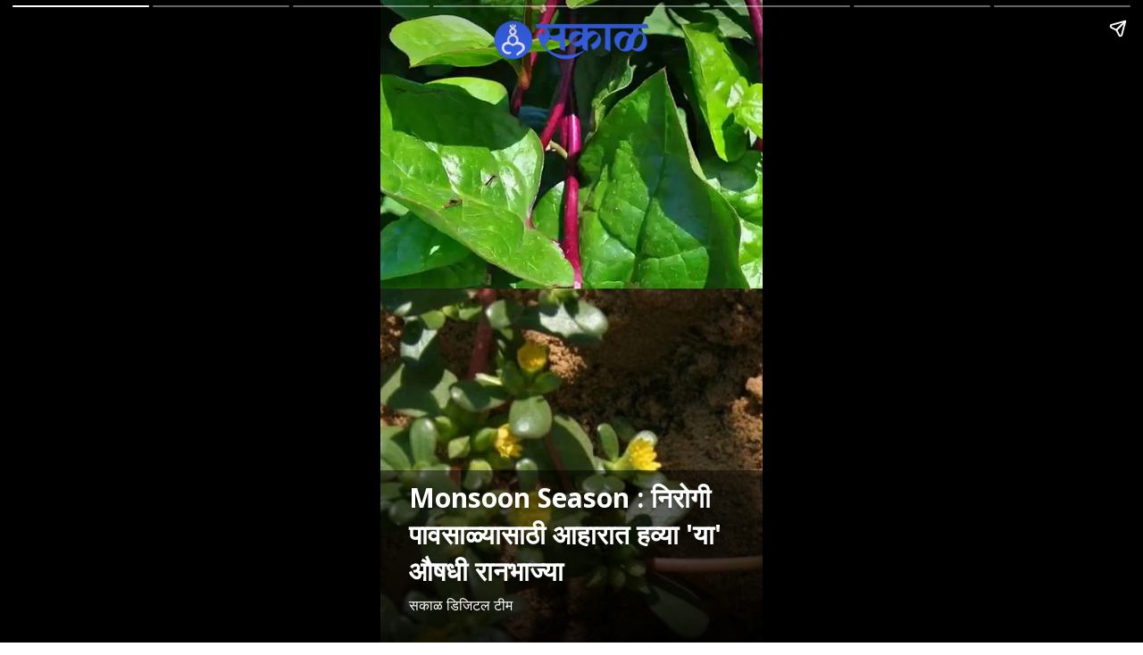

--- FILE ---
content_type: text/html; charset=utf-8
request_url: https://www.esakal.com/ampstories/web-story/monsoon-season-rain-we-need-these-monsoon-wild-vegetables-in-our-diet-medicinal-vegetables-bam92
body_size: 6017
content:
<!doctype html>
  <html lang="mr" dir="ltr" ⚡>
    <head>
      <meta charset="utf-8">
      <meta name="viewport" content="width=device-width,minimum-scale=1,initial-scale=1">
      <link rel="preload" as="script" href="https://cdn.ampproject.org/v0.js">
      <script async src="https://cdn.ampproject.org/v0.js"></script><link data-react-helmet="true" rel="preconnect dns-prefetch" href="https://fonts.gstatic.com" crossorigin="anonymous"/><link data-react-helmet="true" rel="stylesheet" crossorigin="anonymous" href="https://fonts.googleapis.com/css?family=Open+Sans:300,400,600,700&amp;display=swap"/><link data-react-helmet="true" rel="stylesheet" crossorigin="anonymous" href="https://fonts.googleapis.com/css?family=PT+Serif:400,400italic,700,700italic&amp;display=swap"/><link data-react-helmet="true" rel="preload" as="image" href="https://media.assettype.com/esakal%2F2024-07%2F060dfa77-9797-4694-8465-4a8b7d82d5e8%2Frb_men.jpg?rect=0%2C18%2C720%2C960&amp;w=640" fetchPriority="high"/><title>Monsoon Season : निरोगी पावसाळ्यासाठी आहारात हव्या &#x27;या&#x27; औषधी रानभाज्या | Latest Marathi News | Breaking Marathi News | Marathi Tajya Batmya</title><link rel="canonical" href="https://www.esakal.com/ampstories/web-story/monsoon-season-rain-we-need-these-monsoon-wild-vegetables-in-our-diet-medicinal-vegetables-bam92"/><meta name="author" content="सकाळ डिजिटल टीम"/><meta name="news_keywords" content="Green Vegetables,fresh vegetables,Green leafy vegetables,Monsoon Rain,Wild Vegetables,monsoon season"/><meta name="title" content="Monsoon Season : निरोगी पावसाळ्यासाठी आहारात हव्या &#x27;या&#x27; औषधी रानभाज्या | Latest Marathi News | Breaking Marathi News | Marathi Tajya Batmya"/><meta name="keywords" content="Green Vegetables,fresh vegetables,Green leafy vegetables,Monsoon Rain,Wild Vegetables,monsoon season"/><meta property="og:type" content="article"/><meta property="og:url" content="https://www.esakal.com/ampstories/web-story/monsoon-season-rain-we-need-these-monsoon-wild-vegetables-in-our-diet-medicinal-vegetables-bam92"/><meta property="og:title" content="Monsoon Season : निरोगी पावसाळ्यासाठी आहारात हव्या &#x27;या&#x27; औषधी रानभाज्या"/><meta name="twitter:card" content="summary_large_image"/><meta name="twitter:title" content="Monsoon Season : निरोगी पावसाळ्यासाठी आहारात हव्या &#x27;या&#x27; औषधी रानभाज्या"/><meta name="twitter:image" content="https://media.assettype.com/esakal%2F2024-07%2F060dfa77-9797-4694-8465-4a8b7d82d5e8%2Frb_men.jpg?rect=0%2C309%2C720%2C378&amp;w=1200&amp;ar=40%3A21&amp;auto=format%2Ccompress&amp;ogImage=true&amp;mode=crop&amp;enlarge=true&amp;overlay=false&amp;overlay_position=bottom&amp;overlay_width=100"/><meta property="twitter:image:alt" content="esakal"/><meta property="og:image" content="https://media.assettype.com/esakal%2F2024-07%2F060dfa77-9797-4694-8465-4a8b7d82d5e8%2Frb_men.jpg?rect=0%2C309%2C720%2C378&amp;w=1200&amp;ar=40%3A21&amp;auto=format%2Ccompress&amp;ogImage=true&amp;mode=crop&amp;enlarge=true&amp;overlay=false&amp;overlay_position=bottom&amp;overlay_width=100"/><meta property="og:image:width" content="1200"/><meta property="og:image:height" content="630"/><meta property="og:image:alt" content="esakal"/><meta name="twitter:creator" content="@sakalmedianews"/><meta name="twitter:site" content="@sakalmedianews"/><meta name="twitter:domain" content="https://www.esakal.com"/><meta property="fb:app_id" content="814668245808697"/><meta property="og:site_name" content="Marathi News Esakal"/><script type="application/ld+json">{"@context":"http://schema.org","@type":"BreadcrumbList","itemListElement":[{"@type":"ListItem","position":1,"name":"Home","item":"https://www.esakal.com"},{"@type":"ListItem","position":2,"name":"web-story","item":"https://www.esakal.com/web-story"},{"@type":"ListItem","position":3,"name":"Monsoon Season : निरोगी पावसाळ्यासाठी आहारात हव्या 'या' औषधी रानभाज्या","item":"https://www.esakal.com/ampstories/web-story/monsoon-season-rain-we-need-these-monsoon-wild-vegetables-in-our-diet-medicinal-vegetables-bam92"}]}</script><meta/><script type="application/ld+json">{"headline":"Monsoon Season : निरोगी पावसाळ्यासाठी आहारात हव्या 'या' औषधी रानभाज्या","image":[{"@type":"ImageObject","url":"https://media.assettype.com/esakal%2F2024-07%2F060dfa77-9797-4694-8465-4a8b7d82d5e8%2Frb_men.jpg?rect=0%2C296%2C720%2C405&w=1200&h=675&auto=format%2Ccompress&fit=crop","width":"1200","height":"675"},{"@type":"ImageObject","url":"https://media.assettype.com/esakal%2F2024-07%2F060dfa77-9797-4694-8465-4a8b7d82d5e8%2Frb_men.jpg?rect=0%2C228%2C720%2C540&w=1200&h=900&auto=format%2Ccompress&fit=crop","width":"1200","height":"900"},{"@type":"ImageObject","url":"https://media.assettype.com/esakal%2F2024-07%2F060dfa77-9797-4694-8465-4a8b7d82d5e8%2Frb_men.jpg?rect=0%2C138%2C720%2C720&w=1200&h=1200&auto=format%2Ccompress&fit=crop","width":"1200","height":"1200"}],"url":"https://www.esakal.com/ampstories/web-story/monsoon-season-rain-we-need-these-monsoon-wild-vegetables-in-our-diet-medicinal-vegetables-bam92","datePublished":"2024-07-01T08:27:31Z","mainEntityOfPage":{"@type":"WebPage","@id":"https://www.esakal.com/ampstories/web-story/monsoon-season-rain-we-need-these-monsoon-wild-vegetables-in-our-diet-medicinal-vegetables-bam92"},"publisher":{"@type":"Organization","@context":"http://schema.org","name":"Marathi News Esakal","url":"https://www.esakal.com","logo":{"@context":"http://schema.org","@type":"ImageObject","author":"esakal","contentUrl":"https://images.assettype.com/esakal-pb/2023-10/875ff967-349c-48de-ae2f-d15a8500e352/SakalHeader.png","url":"https://images.assettype.com/esakal-pb/2023-10/875ff967-349c-48de-ae2f-d15a8500e352/SakalHeader.png","name":"logo","width":"","height":""},"sameAs":["https://www.facebook.com/SakalNews","https://www.instagram.com/sakalmedia","https://twitter.com/sakalmedianews","https://www.youtube.com/@SakalMediaGroup","https://www.whatsapp.com/channel/0029Va5lUnmL2ATqrDIlKh0V","\"&gt;https://news.google.com/publications/CAAqJAgKIh5DQklTRUFnTWFnd0tDbVZ6WVd0aGJDNWpiMjBvQUFQAQ?hl=mr&gl=IN&ceid=IN%3Amr"],"id":"https://www.esakal.com"},"author":[{"@type":"Person","givenName":"सकाळ डिजिटल टीम","name":"सकाळ डिजिटल टीम","url":"https://www.esakal.com/author/skaal-ddijittl-ttiim"}],"keywords":"Green Vegetables,fresh vegetables,Green leafy vegetables,Monsoon Rain,Wild Vegetables,monsoon season","thumbnailUrl":"https://media.assettype.com/esakal/2024-07/060dfa77-9797-4694-8465-4a8b7d82d5e8/rb_men.jpg?w=1200&h=675&auto=format%2Ccompress&fit=max&enlarge=true","articleBody":"पावसाळ्यात मोठ्या प्रमाणात रानभाज्या उगवून येतात. त्यांची लागवड न करता त्या उगवल्याने त्यांना खतांची आवश्यकता नाही. किडीचा, रोगांचा प्रादुर्भाव नसल्याने आरोग्याला अत्यंत उपयुक्त ठरतात. .घोळ : शेतात तण म्हणून उगवणारी ही वनस्पती काढून टाकली जाते. घोळ ही मूळव्याधासाठी गुणकारी असून रक्तशुद्धी, मूत्रपिंड, दातांतून रक्त जाण्यावर उपयोगी ठरते..टाकळा : पावसाळ्यात मोठ्या प्रमाणात माळरानावर नजरेस पडणारी रोपवर्गीय वनस्पती म्हणजे टाकळा. हृदयविकार, खोकला, श्वसनविकार, खरूज, वात, कफदोष कमी करण्यासाठी भाजी खावी..शेवगा : शेवग्याची पाने, शेंगा, बिया, मूळ, फुले या सर्वातच औषधी गुणधर्म आहेत. दुधापेक्षा चौपट कॅल्शियम, तीन केळांइतके पोटॅशियम, सहा संत्र्यांइतके 'क' जीवनसत्त्‍व आढळून येते. शेवग्याने मधुमेह, उच्च रक्तदाब सारख्या आजारात फायदा होतो. .मायाळू : लाल व नाजूक देठ, जांभळट, करडी, हिरवट पाने, पानांच्या बेचक्यातून उगवणारी अशा मायाळूचा वेल तुमच्या घराशेजारी परसात, कुंडीत उगवू शकतो. अंगावर पित्त उठल्यास याची पाने चोळतात. कफकारक, पौष्‍टिक व ज्वरनाशक अशी ही वनस्पती आहे..केना : नाजूक खोड व जमिनीवर परसत वाढणारा केना पावसाळ्यात मुबलक मिळतो. केनाच्या कोवळ्या पानांची भाजी बनविता येते. पचनास हलकी असल्याने मलावरोधाचा त्रास कमी करतात..येथे क्लिक करा.साडीत 'या' अभिनेत्रीचा स्टायलिश अंदाज; सोशल मीडियावर 'ग्लॅमरस' फोटो व्हायरल","dateCreated":"2024-07-01T08:27:31Z","dateModified":"2024-07-01T08:27:31Z","name":"Monsoon Season : निरोगी पावसाळ्यासाठी आहारात हव्या 'या' औषधी रानभाज्या","isPartOf":{"@type":"WebPage","url":"https://www.esakal.com/ampstories/web-story/monsoon-season-rain-we-need-these-monsoon-wild-vegetables-in-our-diet-medicinal-vegetables-bam92","primaryImageOfPage":{"@type":"ImageObject","url":"https://media.assettype.com/esakal/2024-07/060dfa77-9797-4694-8465-4a8b7d82d5e8/rb_men.jpg?w=1200&h=675&auto=format%2Ccompress&fit=max&enlarge=true","width":"1200","height":"675"}},"articleSection":"Web Story","alternativeHeadline":"","description":null,"@type":"NewsArticle","@context":"http://schema.org"}</script><script type="application/ld+json">{"mainEntityOfPage":{"@type":"WebPage","@id":"https://www.esakal.com/ampstories/web-story/monsoon-season-rain-we-need-these-monsoon-wild-vegetables-in-our-diet-medicinal-vegetables-bam92"},"headline":"Monsoon Season : निरोगी पावसाळ्यासाठी आहारात हव्या 'या' औषधी रानभाज्या","description":"पावसाळ्यात मोठ्या प्रमाणात रानभाज्या उगवून येतात. Wild Vegetables monsoon season","hasPart":{"@type":"ImageGallery","associatedMedia":[{"@type":"ImageObject","image":"https://media.assettype.com/esakal/2024-07/060dfa77-9797-4694-8465-4a8b7d82d5e8/rb_men.jpg","name":"Monsoon Season : निरोगी पावसाळ्यासाठी आहारात हव्या 'या' औषधी रानभाज्या","contentUrl":"https://media.assettype.com/esakal/2024-07/060dfa77-9797-4694-8465-4a8b7d82d5e8/rb_men.jpg","description":"पावसाळ्यात मोठ्या प्रमाणात रानभाज्या उगवून येतात.","caption":"Wild Vegetables"},{"@type":"ImageObject","image":"https://media.assettype.com/esakal/2024-07/eb276774-d1e0-4e89-b285-23828cb95521/rb_men.jpg","contentUrl":"https://media.assettype.com/esakal/2024-07/eb276774-d1e0-4e89-b285-23828cb95521/rb_men.jpg","description":"पावसाळ्यात मोठ्या प्रमाणात रानभाज्या उगवून येतात. त्यांची लागवड न करता त्या उगवल्याने त्यांना खतांची आवश्यकता नाही. किडीचा, रोगांचा प्रादुर्भाव नसल्याने आरोग्याला अत्यंत उपयुक्त ठरतात. ","caption":"Wild Vegetables"},{"@type":"ImageObject","image":"https://media.assettype.com/esakal/2024-07/58141ede-2233-47e5-b129-c14ba4c39ea8/rb.jpg","contentUrl":"https://media.assettype.com/esakal/2024-07/58141ede-2233-47e5-b129-c14ba4c39ea8/rb.jpg","description":"घोळ : शेतात तण म्हणून उगवणारी ही वनस्पती काढून टाकली जाते. घोळ ही मूळव्याधासाठी गुणकारी असून रक्तशुद्धी, मूत्रपिंड, दातांतून रक्त जाण्यावर उपयोगी ठरते.","caption":"Wild Vegetables"},{"@type":"ImageObject","image":"https://media.assettype.com/esakal/2024-07/89290c22-4525-434b-b5f0-3c6bffb3f323/rb2.jpg","contentUrl":"https://media.assettype.com/esakal/2024-07/89290c22-4525-434b-b5f0-3c6bffb3f323/rb2.jpg","description":"टाकळा : पावसाळ्यात मोठ्या प्रमाणात माळरानावर नजरेस पडणारी रोपवर्गीय वनस्पती म्हणजे टाकळा. हृदयविकार, खोकला, श्वसनविकार, खरूज, वात, कफदोष कमी करण्यासाठी भाजी खावी.","caption":"Wild Vegetables"},{"@type":"ImageObject","image":"https://media.assettype.com/esakal/2024-07/53096832-0edf-4175-b0cc-c17e2f44e0ca/rb4.jpg","contentUrl":"https://media.assettype.com/esakal/2024-07/53096832-0edf-4175-b0cc-c17e2f44e0ca/rb4.jpg","description":"शेवगा : शेवग्याची पाने, शेंगा, बिया, मूळ, फुले या सर्वातच औषधी गुणधर्म आहेत. दुधापेक्षा चौपट कॅल्शियम, तीन केळांइतके पोटॅशियम, सहा संत्र्यांइतके 'क' जीवनसत्त्‍व आढळून येते. शेवग्याने मधुमेह, उच्च रक्तदाब सारख्या आजारात फायदा होतो. ","caption":"Wild Vegetables"},{"@type":"ImageObject","image":"https://media.assettype.com/esakal/2024-07/e1641d0d-448f-4bc0-a088-c4a6e120764e/rb5.jpg","contentUrl":"https://media.assettype.com/esakal/2024-07/e1641d0d-448f-4bc0-a088-c4a6e120764e/rb5.jpg","description":"मायाळू : लाल व नाजूक देठ, जांभळट, करडी, हिरवट पाने, पानांच्या बेचक्यातून उगवणारी अशा मायाळूचा वेल तुमच्या घराशेजारी परसात, कुंडीत उगवू शकतो. अंगावर पित्त उठल्यास याची पाने चोळतात. कफकारक, पौष्‍टिक व ज्वरनाशक अशी ही वनस्पती आहे.","caption":"Wild Vegetables"},{"@type":"ImageObject","image":"https://media.assettype.com/esakal/2024-07/be90d755-ecc5-440e-b89a-665534ebf690/rb6.jpg","contentUrl":"https://media.assettype.com/esakal/2024-07/be90d755-ecc5-440e-b89a-665534ebf690/rb6.jpg","description":"केना : नाजूक खोड व जमिनीवर परसत वाढणारा केना पावसाळ्यात मुबलक मिळतो. केनाच्या कोवळ्या पानांची भाजी बनविता येते. पचनास हलकी असल्याने मलावरोधाचा त्रास कमी करतात.","caption":"Wild Vegetables"},{"@type":"ImageObject","image":"https://media.assettype.com/esakal/2024-07/58df0629-ade0-4249-9e75-96927ca0901a/hm2.jpg","contentUrl":"https://media.assettype.com/esakal/2024-07/58df0629-ade0-4249-9e75-96927ca0901a/hm2.jpg","description":"साडीत 'या' अभिनेत्रीचा स्टायलिश अंदाज; सोशल मीडियावर 'ग्लॅमरस' फोटो व्हायरल","caption":""}]},"@type":"MediaGallery","@context":"http://schema.org"}</script><meta name="description" content="पावसाळ्यात मोठ्या प्रमाणात रानभाज्या उगवून येतात. Wild Vegetables monsoon season"/><meta property="og:description" content="पावसाळ्यात मोठ्या प्रमाणात रानभाज्या उगवून येतात. त्यांची लागवड न करता त्या उगवल्याने त्यांना खतांची आवश्यकता नाही. किडीचा, रोगांचा प्रादुर्भाव नसल्याने आरोग्या"/><meta name="twitter:description" content="पावसाळ्यात मोठ्या प्रमाणात रानभाज्या उगवून येतात. त्यांची लागवड न करता त्या उगवल्याने त्यांना खतांची आवश्यकता नाही. किडीचा, रोगांचा प्रादुर्भाव नसल्याने आरोग्या"/><script data-react-helmet="true" async custom-element="amp-story" src="https://cdn.ampproject.org/v0/amp-story-1.0.js"></script><script data-react-helmet="true" async custom-element="amp-analytics" src="https://cdn.ampproject.org/v0/amp-analytics-0.1.js"></script><style amp-custom>
        .hero-image img{
          object-fit: contain;
        }
      
            .padding-top {
              padding-top: 20px;
            }
          
          .logo-align-left img {
            object-fit: contain;
            min-width: auto;
            width: auto;
            margin: inherit;
          }

          .logo-align-right img {
            min-width: auto;
            width: auto;
            margin-right: inherit;
            object-fit: contain;
          }

          .logo-align-center img {
            object-fit: contain;
          }
        
          .hero-image img{
            object-fit: contain;
          }
        .clvmzw:before{content:"";display:block;padding:0 0 10px 0;}/*!sc*/
data-styled.g5[id="spacer__StyledSpacerVertical-sc-175lggr-0"]{content:"clvmzw,"}/*!sc*/
.fpACVM{color:#f2f2f2;font-size:16px;font-family:"Open Sans",sans-serif;line-height:1;overflow-wrap:break-word;}/*!sc*/
.fpACVM p{margin:0 0 6px 0;line-height:1.3;font-size:16px;}/*!sc*/
.fpACVM a{color:#cccccc;}/*!sc*/
.fpACVM ul{list-style:disc;margin:0;padding:0 0 0 16px;}/*!sc*/
.fpACVM ol{list-style:decimal;margin:0;padding:0 0 0 16px;}/*!sc*/
.fpACVM h2{font-size:32px;line-height:1.2;font-family:"Open Sans",sans-serif;margin:0 0 10px 0;}/*!sc*/
.fpACVM h3{font-size:26px;line-height:1.2;font-family:"Open Sans",sans-serif;margin:0 0 10px 0;}/*!sc*/
data-styled.g10[id="text__StyledText-sc-n3xoc4-0"]{content:"fpACVM,"}/*!sc*/
.dRSOpQ{line-height:normal;}/*!sc*/
.dRSOpQ p{line-height:normal;}/*!sc*/
.dRSOpQ h2{line-height:normal;}/*!sc*/
.dRSOpQ h3{line-height:normal;}/*!sc*/
data-styled.g11[id="text__StyledVisualStoryText-sc-n3xoc4-1"]{content:"dRSOpQ,"}/*!sc*/
.dPOloH{width:100%;max-height:100%;position:absolute;bottom:0;padding-right:32px;padding-bottom:32px;padding-left:32px;color:#FFF;display:-webkit-box;display:-webkit-flex;display:-ms-flexbox;display:flex;text-shadow:0px 4px 4px rgba(0,0,0,0.3);background-image:linear-gradient(to top,rgba(0,0,0,0.9),rgba(0,0,0,0.5));z-index:-1;}/*!sc*/
data-styled.g74[id="cover-page__StyledTextWrapper-sc-jpi5vm-0"]{content:"dPOloH,"}/*!sc*/
.gesFHB{margin-top:10px;line-height:normal;font-weight:700;font-size:30px;font-family:"Open Sans",sans-serif;overflow-wrap:break-word;text-shadow:0px 4px 4px rgba(0,0,0,0.3);}/*!sc*/
data-styled.g75[id="cover-page__StyledHeadline-sc-jpi5vm-1"]{content:"gesFHB,"}/*!sc*/
.fwDwWt{font-size:16px;font-family:sans-serif;text-shadow:0px 4px 4px rgba(0,0,0,0.3);}/*!sc*/
data-styled.g76[id="cover-page__StyledAuthors-sc-jpi5vm-2"]{content:"fwDwWt,"}/*!sc*/
.kxbRfG{position:relative;height:50px;margin:auto;}/*!sc*/
data-styled.g77[id="cover-page__LogoWrapper-sc-jpi5vm-3"]{content:"kxbRfG,"}/*!sc*/
.hKmKKr{position:absolute;bottom:0;width:100%;padding:24px;color:#FFF;display:-webkit-box;display:-webkit-flex;display:-ms-flexbox;display:flex;-webkit-flex-direction:column;-ms-flex-direction:column;flex-direction:column;-webkit-align-items:flex-start;-webkit-box-align:flex-start;-ms-flex-align:flex-start;align-items:flex-start;z-index:1;text-shadow:0px 0px 10px rgba(0,0,0,0.8);}/*!sc*/
.hKmKKr::before{content:"";position:absolute;bottom:0;left:0;width:100%;height:calc(100%);background-image:linear-gradient(to top,rgba(0,0,0,0.9),rgba(0,0,0,0.5));z-index:-1;}/*!sc*/
.hKmKKr p{font-size:18px;line-height:normal;}/*!sc*/
data-styled.g79[id="web-story-page-components__TextWrapper-sc-1fcc7ko-0"]{content:"hKmKKr,"}/*!sc*/
.crMgFO{text-align:right;font:400 16px "Open Sans",sans-serif;text-shadow:0px 4px 4px rgba(0,0,0,0.3);line-height:1.3;}/*!sc*/
.crMgFO div,.crMgFO p{display:inline-block;font-size:16px;}/*!sc*/
data-styled.g80[id="web-story-page-components__ImageDetails-sc-1fcc7ko-1"]{content:"crMgFO,"}/*!sc*/
</style><style amp-boilerplate>body{-webkit-animation:-amp-start 8s steps(1,end) 0s 1 normal both;-moz-animation:-amp-start 8s steps(1,end) 0s 1 normal both;-ms-animation:-amp-start 8s steps(1,end) 0s 1 normal both;animation:-amp-start 8s steps(1,end) 0s 1 normal both}@-webkit-keyframes -amp-start{from{visibility:hidden}to{visibility:visible}}@-moz-keyframes -amp-start{from{visibility:hidden}to{visibility:visible}}@-ms-keyframes -amp-start{from{visibility:hidden}to{visibility:visible}}@-o-keyframes -amp-start{from{visibility:hidden}to{visibility:visible}}@keyframes -amp-start{from{visibility:hidden}to{visibility:visible}}</style><noscript><style amp-boilerplate>body{-webkit-animation:none;-moz-animation:none;-ms-animation:none;animation:none}</style></noscript></head><body><amp-story data-test-id="visual-story" standalone="" title="Monsoon Season : निरोगी पावसाळ्यासाठी आहारात हव्या &#x27;या&#x27; औषधी रानभाज्या" publisher="Marathi News Esakal" publisher-logo-src="https://images.assettype.com/esakal-pb/2023-10/875ff967-349c-48de-ae2f-d15a8500e352/SakalHeader.png" poster-portrait-src="//media.assettype.com/esakal/2024-07/060dfa77-9797-4694-8465-4a8b7d82d5e8/rb_men.jpg?w=640&amp;mode=crop&amp;ar=3:4"><amp-story-page auto-advance-after="" id="cover"><amp-story-grid-layer template="fill"><amp-img class="qt-amp-visual-story-img-cover" alt="Wild Vegetables" data-hero="true" animate-in="fly-in-top" animate-in-duration="1000ms" src="https://media.assettype.com/esakal%2F2024-07%2F060dfa77-9797-4694-8465-4a8b7d82d5e8%2Frb_men.jpg?rect=0%2C18%2C720%2C960" srcset="https://media.assettype.com/esakal%2F2024-07%2F060dfa77-9797-4694-8465-4a8b7d82d5e8%2Frb_men.jpg?rect=0%2C18%2C720%2C960&amp;w=640 640w" layout="responsive" width="480" height="640"></amp-img></amp-story-grid-layer><amp-story-grid-layer template="vertical" class=" padding-top"><div class="cover-page__LogoWrapper-sc-jpi5vm-3 kxbRfG"><div class="logo-align-center"><amp-img alt="esakal" src="https://images.assettype.com/esakal-pb/2023-10/875ff967-349c-48de-ae2f-d15a8500e352/SakalHeader.png?w=600" layout="fill"></amp-img></div></div></amp-story-grid-layer><amp-story-grid-layer template="thirds"><div class="cover-page__StyledTextWrapper-sc-jpi5vm-0 dPOloH"><div style="align-self:flex-end"><h1 class="cover-page__StyledHeadline-sc-jpi5vm-1 gesFHB qt-amp-visual-story-cover-headline">Monsoon Season : निरोगी पावसाळ्यासाठी आहारात हव्या &#x27;या&#x27; औषधी रानभाज्या</h1><div data-test-id="styled-space-vertical" class="spacer__StyledSpacerVertical-sc-175lggr-0 clvmzw"></div><p class="cover-page__StyledAuthors-sc-jpi5vm-2 fwDwWt">सकाळ डिजिटल टीम</p></div></div></amp-story-grid-layer></amp-story-page><amp-story-page auto-advance-after="" id="53cab9be-ea7b-4b14-862d-7232bb71c1ea"><amp-story-grid-layer template="fill"><amp-img class="qt-amp-visual-story-img" alt="Wild Vegetables" animate-in="fly-in-top" animate-in-duration="1000ms" src="https://media.assettype.com/esakal%2F2024-07%2Feb276774-d1e0-4e89-b285-23828cb95521%2Frb_men.jpg?rect=0%2C85%2C720%2C960" srcset="https://media.assettype.com/esakal%2F2024-07%2Feb276774-d1e0-4e89-b285-23828cb95521%2Frb_men.jpg?rect=0%2C85%2C720%2C960&amp;w=640 640w" layout="responsive" width="480" height="640"></amp-img></amp-story-grid-layer><amp-story-grid-layer template="thirds"><div class="web-story-page-components__TextWrapper-sc-1fcc7ko-0 hKmKKr"><div style="align-self:flex-end"><div class="text__StyledText-sc-n3xoc4-0 text__StyledVisualStoryText-sc-n3xoc4-1 fpACVM dRSOpQ"><p>पावसाळ्यात मोठ्या प्रमाणात रानभाज्या उगवून येतात. त्यांची लागवड न करता त्या उगवल्याने त्यांना खतांची आवश्यकता नाही. किडीचा, रोगांचा प्रादुर्भाव नसल्याने आरोग्याला अत्यंत उपयुक्त ठरतात. </p></div><div data-test-id="styled-space-vertical" class="spacer__StyledSpacerVertical-sc-175lggr-0 clvmzw"></div><div class="web-story-page-components__ImageDetails-sc-1fcc7ko-1 crMgFO">Wild Vegetables</div></div></div></amp-story-grid-layer></amp-story-page><amp-story-page auto-advance-after="" id="8987269d-6e57-4155-a6be-a21d60ebbc1c"><amp-story-grid-layer template="fill"><amp-img class="qt-amp-visual-story-img" alt="Wild Vegetables" animate-in="fly-in-top" animate-in-duration="1000ms" src="https://media.assettype.com/esakal%2F2024-07%2F58141ede-2233-47e5-b129-c14ba4c39ea8%2Frb.jpg?rect=0%2C0%2C720%2C960" srcset="https://media.assettype.com/esakal%2F2024-07%2F58141ede-2233-47e5-b129-c14ba4c39ea8%2Frb.jpg?rect=0%2C0%2C720%2C960&amp;w=640 640w" layout="responsive" width="480" height="640"></amp-img></amp-story-grid-layer><amp-story-grid-layer template="thirds"><div class="web-story-page-components__TextWrapper-sc-1fcc7ko-0 hKmKKr"><div style="align-self:flex-end"><div class="text__StyledText-sc-n3xoc4-0 text__StyledVisualStoryText-sc-n3xoc4-1 fpACVM dRSOpQ"><p><strong>घोळ :</strong> शेतात तण म्हणून उगवणारी ही वनस्पती काढून टाकली जाते. घोळ ही मूळव्याधासाठी गुणकारी असून रक्तशुद्धी, मूत्रपिंड, दातांतून रक्त जाण्यावर उपयोगी ठरते.</p></div><div data-test-id="styled-space-vertical" class="spacer__StyledSpacerVertical-sc-175lggr-0 clvmzw"></div><div class="web-story-page-components__ImageDetails-sc-1fcc7ko-1 crMgFO">Wild Vegetables</div></div></div></amp-story-grid-layer></amp-story-page><amp-story-page auto-advance-after="" id="3dfe9f32-5a99-4786-b57e-612099dbf8a5"><amp-story-grid-layer template="fill"><amp-img class="qt-amp-visual-story-img" alt="Wild Vegetables" animate-in="fly-in-top" animate-in-duration="1000ms" src="https://media.assettype.com/esakal%2F2024-07%2F89290c22-4525-434b-b5f0-3c6bffb3f323%2Frb2.jpg?rect=0%2C255%2C720%2C960" srcset="https://media.assettype.com/esakal%2F2024-07%2F89290c22-4525-434b-b5f0-3c6bffb3f323%2Frb2.jpg?rect=0%2C255%2C720%2C960&amp;w=640 640w" layout="responsive" width="480" height="640"></amp-img></amp-story-grid-layer><amp-story-grid-layer template="thirds"><div class="web-story-page-components__TextWrapper-sc-1fcc7ko-0 hKmKKr"><div style="align-self:flex-end"><div class="text__StyledText-sc-n3xoc4-0 text__StyledVisualStoryText-sc-n3xoc4-1 fpACVM dRSOpQ"><p><strong>टाकळा</strong> : पावसाळ्यात मोठ्या प्रमाणात माळरानावर नजरेस पडणारी रोपवर्गीय वनस्पती म्हणजे टाकळा. हृदयविकार, खोकला, श्वसनविकार, खरूज, वात, कफदोष कमी करण्यासाठी भाजी खावी.</p></div><div data-test-id="styled-space-vertical" class="spacer__StyledSpacerVertical-sc-175lggr-0 clvmzw"></div><div class="web-story-page-components__ImageDetails-sc-1fcc7ko-1 crMgFO">Wild Vegetables</div></div></div></amp-story-grid-layer></amp-story-page><amp-story-page auto-advance-after="" id="742e0616-d21f-490e-983d-71ae84e8fe61"><amp-story-grid-layer template="fill"><amp-img class="qt-amp-visual-story-img" alt="Wild Vegetables" animate-in="fly-in-top" animate-in-duration="1000ms" src="https://media.assettype.com/esakal%2F2024-07%2F53096832-0edf-4175-b0cc-c17e2f44e0ca%2Frb4.jpg?rect=0%2C0%2C720%2C960" srcset="https://media.assettype.com/esakal%2F2024-07%2F53096832-0edf-4175-b0cc-c17e2f44e0ca%2Frb4.jpg?rect=0%2C0%2C720%2C960&amp;w=640 640w" layout="responsive" width="480" height="640"></amp-img></amp-story-grid-layer><amp-story-grid-layer template="thirds"><div class="web-story-page-components__TextWrapper-sc-1fcc7ko-0 hKmKKr"><div style="align-self:flex-end"><div class="text__StyledText-sc-n3xoc4-0 text__StyledVisualStoryText-sc-n3xoc4-1 fpACVM dRSOpQ"><p><strong>शेवगा</strong> : शेवग्याची पाने, शेंगा, बिया, मूळ, फुले या सर्वातच औषधी गुणधर्म आहेत. दुधापेक्षा चौपट कॅल्शियम, तीन केळांइतके पोटॅशियम, सहा संत्र्यांइतके 'क' जीवनसत्त्‍व आढळून येते. शेवग्याने मधुमेह, उच्च रक्तदाब सारख्या आजारात फायदा होतो. </p></div><div data-test-id="styled-space-vertical" class="spacer__StyledSpacerVertical-sc-175lggr-0 clvmzw"></div><div class="web-story-page-components__ImageDetails-sc-1fcc7ko-1 crMgFO">Wild Vegetables</div></div></div></amp-story-grid-layer></amp-story-page><amp-story-page auto-advance-after="" id="6d872a6c-e352-4d7e-9cbd-a83b421397be"><amp-story-grid-layer template="fill"><amp-img class="qt-amp-visual-story-img" alt="Wild Vegetables" animate-in="fly-in-top" animate-in-duration="1000ms" src="https://media.assettype.com/esakal%2F2024-07%2Fe1641d0d-448f-4bc0-a088-c4a6e120764e%2Frb5.jpg?rect=0%2C107%2C720%2C960" srcset="https://media.assettype.com/esakal%2F2024-07%2Fe1641d0d-448f-4bc0-a088-c4a6e120764e%2Frb5.jpg?rect=0%2C107%2C720%2C960&amp;w=640 640w" layout="responsive" width="480" height="640"></amp-img></amp-story-grid-layer><amp-story-grid-layer template="thirds"><div class="web-story-page-components__TextWrapper-sc-1fcc7ko-0 hKmKKr"><div style="align-self:flex-end"><div class="text__StyledText-sc-n3xoc4-0 text__StyledVisualStoryText-sc-n3xoc4-1 fpACVM dRSOpQ"><p><strong>मायाळू :</strong> लाल व नाजूक देठ, जांभळट, करडी, हिरवट पाने, पानांच्या बेचक्यातून उगवणारी अशा मायाळूचा वेल तुमच्या घराशेजारी परसात, कुंडीत उगवू शकतो. अंगावर पित्त उठल्यास याची पाने चोळतात. कफकारक, पौष्‍टिक व ज्वरनाशक अशी ही वनस्पती आहे.</p></div><div data-test-id="styled-space-vertical" class="spacer__StyledSpacerVertical-sc-175lggr-0 clvmzw"></div><div class="web-story-page-components__ImageDetails-sc-1fcc7ko-1 crMgFO">Wild Vegetables</div></div></div></amp-story-grid-layer></amp-story-page><amp-story-page auto-advance-after="" id="96eee2b9-97ef-42e4-8ae1-e4b0d9247ff7"><amp-story-grid-layer template="fill"><amp-img class="qt-amp-visual-story-img" alt="Wild Vegetables" animate-in="fly-in-top" animate-in-duration="1000ms" src="https://media.assettype.com/esakal%2F2024-07%2Fbe90d755-ecc5-440e-b89a-665534ebf690%2Frb6.jpg?rect=0%2C0%2C810%2C1080" srcset="https://media.assettype.com/esakal%2F2024-07%2Fbe90d755-ecc5-440e-b89a-665534ebf690%2Frb6.jpg?rect=0%2C0%2C810%2C1080&amp;w=640 640w" layout="responsive" width="480" height="640"></amp-img></amp-story-grid-layer><amp-story-grid-layer template="thirds"><div class="web-story-page-components__TextWrapper-sc-1fcc7ko-0 hKmKKr"><div style="align-self:flex-end"><div class="text__StyledText-sc-n3xoc4-0 text__StyledVisualStoryText-sc-n3xoc4-1 fpACVM dRSOpQ"><p><strong>केना :</strong> नाजूक खोड व जमिनीवर परसत वाढणारा केना पावसाळ्यात मुबलक मिळतो. केनाच्या कोवळ्या पानांची भाजी बनविता येते. पचनास हलकी असल्याने मलावरोधाचा त्रास कमी करतात.</p></div><div data-test-id="styled-space-vertical" class="spacer__StyledSpacerVertical-sc-175lggr-0 clvmzw"></div><div class="web-story-page-components__ImageDetails-sc-1fcc7ko-1 crMgFO">Wild Vegetables</div></div></div></amp-story-grid-layer></amp-story-page><amp-story-page auto-advance-after="" id="552c9d56-b96d-4972-8ff6-12487c6c4d97"><amp-story-grid-layer template="fill"><amp-img class="qt-amp-visual-story-img" alt="" animate-in="fly-in-top" animate-in-duration="1000ms" src="https://media.assettype.com/esakal%2F2024-07%2F58df0629-ade0-4249-9e75-96927ca0901a%2Fhm2.jpg" srcset="https://media.assettype.com/esakal%2F2024-07%2F58df0629-ade0-4249-9e75-96927ca0901a%2Fhm2.jpg?w=640 640w" layout="responsive" width="480" height="640"></amp-img></amp-story-grid-layer><amp-story-grid-layer template="thirds"><div class="web-story-page-components__TextWrapper-sc-1fcc7ko-0 hKmKKr"><div style="align-self:flex-end"><div class="text__StyledText-sc-n3xoc4-0 text__StyledVisualStoryText-sc-n3xoc4-1 fpACVM dRSOpQ"><h2>साडीत 'या' अभिनेत्रीचा स्टायलिश अंदाज; सोशल मीडियावर 'ग्लॅमरस' फोटो व्हायरल</h2></div><div data-test-id="styled-space-vertical" class="spacer__StyledSpacerVertical-sc-175lggr-0 clvmzw"></div><div class="web-story-page-components__ImageDetails-sc-1fcc7ko-1 crMgFO"></div></div></div></amp-story-grid-layer><amp-story-page-outlink layout="nodisplay"><a href="https://www.esakal.com/ampstories/web-story/actress-huma-qureshi-shared-pics-in-indo-western-see-glamorous-look-bam92">येथे क्लिक करा</a></amp-story-page-outlink></amp-story-page><amp-analytics type="gtag" data-credentials="include"><script type="application/json">{"vars":{"gtag_id":"G-8KXRQX2MCF","config":{"G-8KXRQX2MCF":{"groups":"default"}}},"triggers":{"trackPageview":{"on":"amp-next-page-scroll","request":"pageview","scrollSpec":{"useInitialPageSize":true}}}}</script></amp-analytics><amp-analytics><script type="application/json">{"requests":{"storyview":"https://prod-analytics.qlitics.com/api/${random}/amp?publisher-id=${publisherId}&event-type=${eventType}&story-content-id=${storyContentId}&url=${ampdocUrl}&referrer=${documentReferrer}"},"vars":{"publisherId":2104,"storyContentId":"ade4b735-e37e-4ea7-b798-88b30a83b87d"},"triggers":{"trackStoryview":{"on":"visible","request":"storyview","vars":{"eventType":"story-view"}}}}</script></amp-analytics><amp-analytics type="comscore"><script type="application/json">{"vars":{"c1":2,"c2":25266197},"extraUrlParams":{"comscorekw":"amp"},"triggers":{"storyPageview":{"on":"story-page-visible","request":"pageview"}}}</script></amp-analytics></amp-story></body></html>